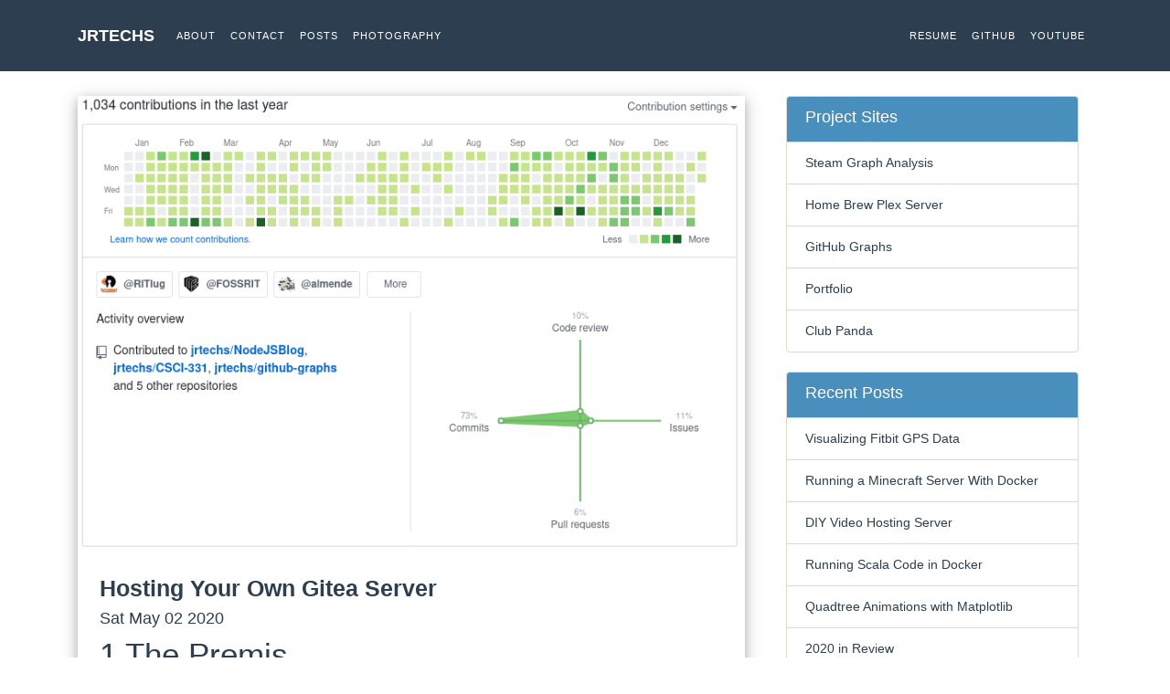

--- FILE ---
content_type: text/html
request_url: https://jrtechs.net/open-source/hosting-your-own-gitea-server
body_size: 9459
content:
<!DOCTYPE html>

<html lang="en">
<head>
    
    <title>Jrtechs: Hosting Your Own Gitea Server</title>
    

    <meta charset="UTF-8">

    <meta name="viewport" content="width=device-width, initial-scale=1">

    <!--<link rel="stylesheet" href="/includes/css/purge.css" media="screen">-->
    <link rel="stylesheet" href="/includes/css/bootstrap.css" media="screen">
    <link rel="stylesheet" href="/includes/css/youtube.css" media="screen">

    <link rel="stylesheet" href="https://cdnjs.cloudflare.com/ajax/libs/prism/1.20.0/themes/prism-coy.min.css" integrity="sha512-m/Sn0Ay9ynzYIZZbbw5Jy2QEJhXXeppOimbFNz+5qj1wUOnrzt9Q2a4fRMFqp8SOFNZ3ZwVf+Zm/ezabpqlXXQ==" crossorigin="anonymous" />

    <meta name="description" content="Blog of Jeffery Russell, featuring technical guides, and projects.">

    <meta name="author" content="Jeffery Russell">

    <link rel="apple-touch-icon" sizes="180x180" href="/includes/img/favicon/apple-touch-icon.png">
    <link rel="icon" type="image/png" sizes="32x32" href="/includes/img/favicon/favicon-32x32.png">
    <link rel="icon" type="image/png" sizes="16x16" href="/includes/img/favicon/favicon-16x16.png">
    <link rel="manifest" href="/includes/img/favicon/site.json">
    <link rel="mask-icon" href="/includes/img/favicon/safari-pinned-tab.svg" color="#5bbad5">
    <meta name="msapplication-TileColor" content="#da532c">
    <meta name="theme-color" content="#ffffff">

    <style>
        html, body, h1, h2, h3, h4, h5, h6 {
            font-family: 'Open Sans', sans-serif;
        }
        p{font-size:18px;}
    </style>


    <script type="text/x-mathjax-config">
        MathJax.Hub.Config({
          CommonHTML: { linebreaks: { automatic: true, width: "container" }, scale: 75 },
          "HTML-CSS": { linebreaks: { automatic: true, width: "container" }, scale: 75 },
                 SVG: { linebreaks: { automatic: true, width: "container" }, scale: 75 }
        });
    </script>
    <script type="text/javascript" async
            src="https://cdnjs.cloudflare.com/ajax/libs/mathjax/2.7.5/MathJax.js?config=TeX-MML-AM_CHTML">
    </script>
</head>

<body>

<div class="navbar navbar-expand-lg navbar-dark fixed-top bg-primary" id="mainNav">
    <div class="container">
        <a class="navbar-brand" href="/">JrTechs</a>
        <button class="navbar-toggler" type="button" data-toggle="collapse" data-target="#navbarSupportedContent"
                aria-controls="navbarSupportedContent" aria-expanded="false" aria-label="Toggle navigation">
            <span class="navbar-toggler-icon"></span>
        </button>

        <div class="collapse navbar-collapse" id="navbarSupportedContent">
            <ul class="navbar-nav mr-auto">
                <li class="nav-item active">
                    <a class="nav-link" href="/about">About</a>
                </li>
                <li class="nav-item">
                    <a class="nav-link" href="/contact">Contact</a>
                </li>
                <li class="nav-item">
                    <a class="nav-link" href="/posts">Posts</a>
                </li>
                <li class="nav-item">
                    <a class="nav-link" href="/photos">Photography</a>
                </li>
            </ul>
            <ul class="nav navbar-nav navbar-right">
                <li class="nav-item">
                    <a class="nav-link" href="https://jrtechs.me">Resume</a>
                </li>
                <li class="nav-item">
                    <a class="nav-link" href="https://github.com/jrtechs">Github</a>
                </li>
                <li class="nav-item">
                    <a class="nav-link" href="https://www.youtube.com/c/JrtechsNet">Youtube</a>
                </li>
            </ul>
        </div>
    </div>
</div>

<script src="https://code.jquery.com/jquery-3.3.1.min.js"
    integrity="sha256-FgpCb/KJQlLNfOu91ta32o/NMZxltwRo8QtmkMRdAu8="
    crossorigin="anonymous">
</script>

<script>

    var postsToLoad= [];

    /**
     * Runs a get request using ajax
     */
    function runAjax(url, successCallBack, errorCallBack)
    {
        console.log(url);
        $.ajax({
            type:'GET',
            url: url,
            crossDomain: true,
            dataType: "json",
            success: successCallBack,
            error:errorCallBack,
            timeout: 3000
        });
    }

    /** Lazy loads youtube videos on the page
     */
    function lazyLoad()
    {
        var youtube = document.querySelectorAll( ".youtube" );

        for (var i = 0; i < youtube.length; i++) {

            var source = "https://img.youtube.com/vi/"+ youtube[i].dataset.embed +"/sddefault.jpg";

            var image = new Image();
            image.src = source;
            image.addEventListener( "load", function() {
                youtube[ i ].appendChild( image );
            }( i ) );

            youtube[i].addEventListener( "click", function() {

                var iframe = document.createElement( "iframe" );

                iframe.setAttribute( "frameborder", "0" );
                iframe.setAttribute( "allowfullscreen", "" );
                iframe.setAttribute( "src", "https://www.youtube.com/embed/"+ this.dataset.embed +"?rel=0&showinfo=0&autoplay=1" );

                this.innerHTML = "";
                this.appendChild( iframe );
            } );
        };
    }

    function buildPostHTML(post)
    {
        var pic = '';
        if(post.hasPicture)
        {
            pic = '<img src="/content/headerImages/' + post.picture_url + '" style="width:100%;">';
        }
        return '<div class="blogPost">' + pic + '<div class="p-4"><b><h3>' + post.name + '</h3></b><h5>' + post.published + '</span></h5><div>' + post.blogBody + '<p class="text-center"><a class="btn btn-secondary btn-lg text-white" href="https://jrtechs.net/' + post.categoryURL + '/' + post.url + '"><b>Read More &raquo;</b></a></p></div></div></div><br><br>';
    }

    function addPosts(id)
    {
        return new Promise(function(resolve, reject)
        {
            runAjax("/api/preview/" + id,
                (html)=>
            {
                var content = buildPostHTML(html)

                $("#newPosts").append(content);
                //lazy loads youtube videos
                //lazyLoad();

                //highlights code
                Prism.highlightAll();

                //renders latex math
                MathJax.Hub.Queue(["Typeset",MathJax.Hub]);
                resolve();
            },
            (err)=>
            {
                console.log(err);
                reject();
            });
        })
    }

    async function loadMore()
    {
        for(var i = 0; i < 3; i++)
        {
            if(postsToLoad.length == 0)
            {
                $('#morePostsBtn').html('');
                break;
            }
                
            await addPosts(postsToLoad.shift());
        }
        lazyLoad();
    }

    $(document).ready(function()
    {
        runAjax("/api/getPostsIds/",
            (idsList)=>
        {
            postsToLoad=idsList;
        },
        (err)=>
        {
            console.log(err);
            reject();
        });
    });


</script>

<br><br><br><br><br>
<div class="container">

    <div class="row">
        <div class="col-md-8 col-12">
            
            <div class="blogPost">
                
                <img src="/content/headerImages/github2019.png" style="width:100%;">
                

                <div class="p-4">
                    <h3><b>Hosting Your Own Gitea Server</b></h3>
                    <h5>
                        <span class="w3-opacity">Sat May 02 2020</span>
                    </h5>

                    <h1 id="the-premis"><span class="header-section-number">1</span> The Premis</h1>
<p>Last week I started hosting my own git-forge to track sync all of my git projects. Between school, open-source communities, and personal projects, I have accumulated a dubious amount of git projects. Although most of my content gets hosted on Github, I also had a fair quantity of local projects, stuff on scattered GitLab instances, and other places. I decided to use Gitea to mirror all of my repositories and keep them in a central location that I can quickly search for them.</p>
<figure>
<img style="max-width: 100%;"  src="../content/posts/open-source/media/gitea/giteaFlow.svg" alt="High Level Flow Diagram" /><figcaption style="visibility: hidden;">High Level Flow Diagram</figcaption>
</figure>
<p>For simplicity, I decided to host my Gitea instance on a DigitalOcean droplet using docker and add SSL encryption using a reverse Nginx proxy using a let’s encrypt.</p>
<h1 id="installation"><span class="header-section-number">2</span> Installation</h1>
<p>The first step was to set up a VM in the cloud. I used a base Debian server on Digital Ocean. I tend to use Debian for servers because it is stable and has an extensive collection of packages.</p>
<h2 id="docker-and-docker-compose"><span class="header-section-number">2.1</span> Docker and Docker Compose</h2>
<p>I included the commands necessary to install docker bellow. These instructions may get stale, but the gist is going to remain the same for the foreseeable future. We are adding the docker’s certificates to our package manager and then installing it.</p>
<pre><code class="language-bash">apt update
apt upgrade
apt install apt-transport-https ca-certificates curl software-properties-common gnupg2
curl -fsSL https://download.docker.com/linux/debian/gpg | sudo apt-key add -
add-apt-repository &quot;deb [arch=amd64] https://download.docker.com/linux/debian $(lsb_release -cs) stable&quot;

apt update
apt install docker-ce</code></pre>
<p>Install Docker-Compose</p>
<pre><code class="language-bash">curl -L https://github.com/docker/compose/releases/download/1.25.0-rc2/docker-compose-`uname -s`-`uname -m` -o /usr/local/bin/docker-compose
chmod +x /usr/local/bin/docker-compose</code></pre>
<h2 id="gitea-over-docker-compose"><span class="header-section-number">2.2</span> Gitea over Docker Compose</h2>
<p>For simplicity, I am running Gitea using docker-compose because it makes it portable between systems and makes for a straightforward install. You can find the official Gitea instructions on this <a href="https://docs.gitea.io/en-us/install-with-docker/">here</a>.</p>
<p>The just of the running entails creating a file called docker-compose.yml with the following contents:</p>
<pre><code class="language-yml">version: &quot;2&quot;

networks:
  gitea:
    external: false

services:
  server:
    image: gitea/gitea:latest
    environment:
      - USER_UID=1000
      - USER_GID=1000
    restart: always
    networks:
      - gitea
    volumes:
      - ./gitea:/data
      - /etc/timezone:/etc/timezone:ro
      - /etc/localtime:/etc/localtime:ro
    ports:
      - &quot;3000:3000&quot;
      - &quot;222:22&quot;</code></pre>
<p>Once we have our docker-compose.yml saved, we can launch it when we are in the same directory as it using docker-compose. After this launches we now have our Gitea server running on port 3000</p>
<pre><code class="language-bash">docker-compose build
docker-compose up</code></pre>
<h2 id="nginx-and-lets-encrypt"><span class="header-section-number">2.3</span> Nginx and Let’s Encrypt</h2>
<p>Although our server is running publicly on port 3000, we don’t want to use it yet because, by default, it is running on HTTP, which is not encrypted. HTTP makes it possible for people sitting in the middle of your connection to listen to your traffic and see all the passwords and data that you send to your Gitea server. We are going to be using a <a href="https://nginx.org/">Nginx</a> reverse proxy with <a href="https://letsencrypt.org/">Let’s Encrypt</a> to add HTTPS encryption.</p>
<p>Installing Nginx is easy because it is in most Linux package managers.</p>
<pre><code class="language-bash">apt-get install nginx</code></pre>
<p>Next, we tell Systemd to start Nginx on startup.</p>
<pre><code class="language-bash">systemctl enable nginx</code></pre>
<p>Next we modify the Nginx config file to add a reverse proxy. This will forward all traffic on git.jrtechs.net to the localhosts’s port 3000.</p>
<pre><code class="language-bash">vim /etc/nginx/sites-available/default</code></pre>
<p>Add this content to the very bottom of the default config file changing “git.jrtechs.net.”</p>
<pre><code class="language-bash">server 
{
    listen 80;

    server_name git.jrtechs.net;

    location / {
        proxy_pass http://localhost:3000;
        proxy_http_version 1.1;
        proxy_set_header Upgrade $http_upgrade;
        proxy_set_header Connection &#39;upgrade&#39;;
        proxy_set_header Host $host;
        proxy_cache_bypass $http_upgrade;
     }
}</code></pre>
<p>This command tests the Nginx file you just modified to make sure it is syntactically correct.</p>
<pre><code class="language-bash">nginx -t</code></pre>
<p>Next, we reload Nginx starting the reverse Nginx proxy we just created.</p>
<pre><code class="language-bash">/etc/init.d/nginx reload</code></pre>
<p>Now that Nginx got configured, we can set-up Certbot for encryption.</p>
<pre><code class="language-bash">sudo add-apt-repository ppa:certbot/certbot
sudo apt install python-certbot-nginx</code></pre>
<p>This step is beautiful because it has the Let’s Encrypt Certbot modify the Nginx configuration files to make it work over https. When prompted, select the option that redirects all HTTP traffic to https.</p>
<pre><code class="language-bash">systemctl stop nginx
certbot --authenticator standalone --installer nginx -d git.jrtechs.net
systemctl start nginx</code></pre>
<p>Now you should be able to access your Gitea instance using your domain name. By default, the first user that logs into the Gitea instance becomes an administrator.</p>
<h1 id="results"><span class="header-section-number">3</span> Results</h1>
<p>Now you have a private git-forge that you can access anywhere in the world over HTTPS and quickly search and display all your git profiles.</p>
<p><img style="max-width: 100%;"  src="../content/posts/open-source/media/gitea/teaSearch.png" /></p>
<p>The profile for each user you create on Gitea looks shockingly similar to Github’s.</p>
<p><img style="max-width: 100%;"  src="../content/posts/open-source/media/gitea/profile.png" /></p>
<p>One beautiful thing about Gitea is that you can easily import and mirror git repositories from other sources.</p>
<p><img style="max-width: 100%;"  src="../content/posts/open-source/media/gitea/migration.png" /></p>
<h1 id="transferring-github-projects-to-gitea-instance"><span class="header-section-number">4</span> Transferring Github Projects to Gitea Instance</h1>
<p>Although it is possible to import every single repository you have in Github manually, this quickly becomes a nuisance if you have 60+ repositories on Github like me.</p>
<p>I found and modified a python script that imports all your Github repositories into Gitea. What is particularly dandy about this script is that it uses the Github API to get both your public and private repositories. If the repository is private on Github, it gets transferred over as a private repository into Gitea. This script also mirrors in every repo from your organizations. I posted this script on my <a href="https://github.com/jrtechs/dot_files/tree/master/docker/gitea">Github</a>.</p>
<p>To run this script, you need to generate API tokens for both Github and Gitea. Instructions for the Gitea API tokens are found <a href="https://docs.gitea.io/en-us/api-usage/">here</a>, and the Github token can be found <a href="https://help.github.com/en/github/authenticating-to-github/creating-a-personal-access-token-for-the-command-line">here</a>. The generated tokens get placed in “.gitea-api” and “.github-token”</p>
<pre><code class="language-python">#!/usr/bin/env python -B

from github import Github       # https://github.com/PyGithub/PyGithub
import requests
import json
import sys
import os

gitea_url = &quot;http://127.0.0.1:3000/api/v1&quot;

# generage gitea token https://docs.gitea.io/en-us/api-usage/
gitea_token = open(os.path.expanduser(&quot;~/.gitea-api&quot;)).read().strip()

session = requests.Session()        # Gitea
session.headers.update({
    &quot;Content-type&quot;  : &quot;application/json&quot;,
    &quot;Authorization&quot; : &quot;token {0}&quot;.format(gitea_token),
})

r = session.get(&quot;{0}/user&quot;.format(gitea_url))
if r.status_code != 200:
    print(&quot;Cannot get user details&quot;, file=sys.stderr)
    exit(1)

gitea_uid = json.loads(r.text)[&quot;id&quot;]

github_username = &quot;jrtechs&quot;
github_token = open(os.path.expanduser(&quot;~/.github-token&quot;)).read().strip()
gh = Github(github_token)

for repo in gh.get_user().get_repos():
    m = {
        &quot;repo_name&quot;         : repo.full_name.replace(&quot;/&quot;, &quot;-&quot;),
        &quot;description&quot;       : repo.description or &quot;not really known&quot;,
        &quot;clone_addr&quot;        : repo.clone_url,
        &quot;mirror&quot;            : True,
        &quot;private&quot;           : repo.private,
        &quot;uid&quot;               : gitea_uid,
    }

    if repo.private:
        m[&quot;auth_username&quot;]  = github_username
        m[&quot;auth_password&quot;]  = &quot;{0}&quot;.format(github_token)

    jsonstring = json.dumps(m)

    r = session.post(&quot;{0}/repos/migrate&quot;.format(gitea_url), data=jsonstring)
    if r.status_code != 201:            # if not CREATED
        if r.status_code == 409:        # repository exists
        continue
        print(r.status_code, r.text, jsonstring)</code></pre>
<p>Sit back and have some tea because this script can take a hot second to run.</p>


                    

                </div>

            </div>
            <br>
            <br>
            

            <div id="newPosts"></div>

            
            <br>
        </div>
        <div class="col-md-4 col-12">
            <div class="container">
    <div class="list-group">
        <a href="#" class="list-group-item list-group-item-action flex-column align-items-start active">
            <h5 class="mb-1">Project Sites</h5>
        </a>
        <a class="list-group-item" href='https://jrtechs.net/steam/'>Steam Graph Analysis<br></a>
        <a class="list-group-item" href='https://video.jrtechs.net'>Home Brew Plex Server<br></a>
        <a class="list-group-item" href='https://github-graphs.com/'>GitHub Graphs<br></a>
        <a class="list-group-item" href='https://jrtechs.me/'>Portfolio<br></a>
        <a class="list-group-item" href='https://clubpanda.jrtechs.net/'>Club Panda<br></a>
    </div>
</div>
<br>

<div class="container">
    <div class="list-group">
        <a href="#" class="list-group-item list-group-item-action flex-column align-items-start active">
            <h5 class="mb-1">Recent Posts</h5>
        </a>
        
            <a class="list-group-item" href='/data-science/visualizing-fitbit-gps-data'>Visualizing Fitbit GPS Data<br></a>
        
            <a class="list-group-item" href='/java/running-a-minecraft-server-with-docker'>Running a Minecraft Server With Docker<br></a>
        
            <a class="list-group-item" href='/projects/diy-video-hosting-server'>DIY Video Hosting Server<br></a>
        
            <a class="list-group-item" href='/java/running-scala-code-in-docker'>Running Scala Code in Docker<br></a>
        
            <a class="list-group-item" href='/data-science/quadtree-animations-with-matplotlib'>Quadtree Animations with Matplotlib<br></a>
        
            <a class="list-group-item" href='/other/2020-in-review'>2020 in Review<br></a>
        
            <a class="list-group-item" href='/photography/segmenting-images-with-quadtrees'>Segmenting Images With Quadtrees<br></a>
        
            <a class="list-group-item" href='/data-science/implementing-a-quadtree-in-python'>Implementing a Quadtree in Python<br></a>
        
            <a class="list-group-item" href='/java/parallel-java-performance-overview'>Parallel Java Performance Overview<br></a>
        
            <a class="list-group-item" href='/web-development/pandoc-syntax-highlighting-with-prism'>Pandoc Syntax Highlighting With Prism<br></a>
        
    </div>
</div>
<br>

<div class="container">
    <div class="list-group">
        <a href="#" class="list-group-item list-group-item-action flex-column align-items-start active">
            <h5 class="mb-1">Categories</h5>
        </a>
        
            <a class="list-group-item" href='/category/data-science'>Data Science<br></a>
        
            <a class="list-group-item" href='/category/hardware'>Hardware<br></a>
        
            <a class="list-group-item" href='/category/java'>Java<br></a>
        
            <a class="list-group-item" href='/category/open-source'>Open Source<br></a>
        
            <a class="list-group-item" href='/category/other'>Other<br></a>
        
            <a class="list-group-item" href='/category/photography'>Photography<br></a>
        
            <a class="list-group-item" href='/category/programming'>Programming<br></a>
        
            <a class="list-group-item" href='/category/projects'>Projects<br></a>
        
            <a class="list-group-item" href='/category/web-development'>Web Development<br></a>
        
    </div>
</div>
<br>

<div class="container">
    <div class="list-group">
        <a href="#" class="list-group-item list-group-item-action flex-column align-items-start active">
            <h5 class="mb-1">Pinned Posts</h5>
        </a>
        
            <a class="list-group-item" href='/other/flirting-with-burnout-at-rit'>Flirting with Burnout at RIT<br></a>
        
            <a class="list-group-item" href='/open-source/towards-a-new-hacker-ethic'>Towards a new Hacker Ethic<br></a>
        
            <a class="list-group-item" href='/data-science/lets-build-a-genetic-algorithm'>Lets Build a Genetic Algorithm<br></a>
        
            <a class="list-group-item" href='/programming/everything-fibonacci'>Everything Fibonacci<br></a>
        
            <a class="list-group-item" href='/web-development/node-website-optimization'>Node Website Optimization<br></a>
        
            <a class="list-group-item" href='/projects/steam-friends-graph'>Steam Friends Graph<br></a>
        
            <a class="list-group-item" href='/projects/musical-floppy-drive-build-log'>Musical Floppy Drive Build Log<br></a>
        
    </div>
</div>
<br>


        </div>
    </div>

</div>

<!-- Footer -->
<footer class="text-center">
    <div class="footer-above">
        <div class="container">
            <div class="row">
                <div class="footer-col col-md-4">
                    <h3>Location</h3>
                    <p>Rochester Institute of Technology
                        <br>1 Lomb Memorial Dr, Rochester, NY 14623</p>
                </div>
                <div class="footer-col col-md-4">
                    <h3>Around the Web</h3>
                    <ul class="list-inline">
                        <li class="list-inline-item">
                            <a class="" href="https://www.youtube.com/c/JrtechsNet">
                                <svg id="i-video" viewBox="0 0 32 32" width="50" height="50" fill="none" stroke="currentcolor" stroke-linecap="round" stroke-linejoin="round" stroke-width="2">
                                    <path d="M22 13 L30 8 30 24 22 19 Z M2 8 L2 24 22 24 22 8 Z" />
                                </svg>
                            </a>
                        </li>
                        <li class="list-inline-item">
                            <a class="" href="https://github.com/jrtechs">
                                <svg id="i-github" viewBox="0 0 64 64" width="50" height="50">
                                    <path stroke-width="0" fill="currentColor" d="M32 0 C14 0 0 14 0 32 0 53 19 62 22 62 24 62 24 61 24 60 L24 55 C17 57 14 53 13 50 13 50 13 49 11 47 10 46 6 44 10 44 13 44 15 48 15 48 18 52 22 51 24 50 24 48 26 46 26 46 18 45 12 42 12 31 12 27 13 24 15 22 15 22 13 18 15 13 15 13 20 13 24 17 27 15 37 15 40 17 44 13 49 13 49 13 51 20 49 22 49 22 51 24 52 27 52 31 52 42 45 45 38 46 39 47 40 49 40 52 L40 60 C40 61 40 62 42 62 45 62 64 53 64 32 64 14 50 0 32 0 Z" />
                                </svg>
                            </a>
                        </li>
                        <li class="list-inline-item">
                            <a class="" href="https://jrtechs.me">
                                <svg id="i-portfolio" viewBox="0 0 32 32" width="50" height="50" fill="none" stroke="currentcolor" stroke-linecap="round" stroke-linejoin="round" stroke-width="2">
                                    <path d="M29 17 L29 28 3 28 3 17 M2 8 L30 8 30 16 C30 16 24 20 16 20 8 20 2 16 2 16 L2 8 Z M16 22 L16 18 M20 8 C20 8 20 4 16 4 12 4 12 8 12 8" />
                                </svg>
                            </a>
                        </li>
                    </ul>
                </div>
                <div class="footer-col col-md-4">
                    <h3>About This Website</h3>
                    <p>Check out the source code for this website on my
                        <a href="https://github.com/jrtechs">github</a>.</p>
                </div>
            </div>
        </div>
    </div>
    <div class="footer-below">
        <div class="container">
            <div class="row">
                <div class="col-lg-12">
                    <p class="m-0 text-center text-white"><a href="https://creativecommons.org/licenses/by-sa/4.0/" target="_blank">CC-BY-SA 4.0</a> Jrtechs</p>
                </div>
            </div>
        </div>
    </div>
</footer>

<script src="/includes/js/navBar.min.js" async></script>

<script src="https://cdnjs.cloudflare.com/ajax/libs/prism/1.20.0/prism.min.js" integrity="sha512-rYNMWcr8EuYc/6mSBu0wD+hSoA4KkHvYRlmJEJGQI4bsho0OiX8fPOVB822QQZizkTUdkUCnJLnN8SAUBg9y9w==" crossorigin="anonymous"></script>
<script src="https://cdnjs.cloudflare.com/ajax/libs/prism/1.20.0/plugins/autoloader/prism-autoloader.min.js" integrity="sha512-X4dQSI7eXvU12QcGK4YiwB30fIdLL7bxJbpC8149YrjO/3nSLLDFZNWBol5hBYPLePVHr0IBBNKKtw9zfULPOw==" crossorigin="anonymous"></script>

<script>


    function lazyLoad()
    {

        var youtube = document.querySelectorAll( ".youtube" );

        for (var i = 0; i < youtube.length; i++) {

            var source = "https://img.youtube.com/vi/"+ youtube[i].dataset.embed +"/sddefault.jpg";

            var image = new Image();
            image.src = source;
            image.addEventListener( "load", function() {
                youtube[ i ].appendChild( image );
            }( i ) );

            youtube[i].addEventListener( "click", function() {

                var iframe = document.createElement( "iframe" );

                iframe.setAttribute( "frameborder", "0" );
                iframe.setAttribute( "allowfullscreen", "" );
                iframe.setAttribute( "src", "https://www.youtube.com/embed/"+ this.dataset.embed +"?rel=0&showinfo=0&autoplay=1" );
                this.innerHTML = "";
                this.appendChild( iframe );
            } );
        };
    }


    // waits for the page to render
    ( function() {

        lazyLoad();
    } )();
</script>

</body>

</html>

--- FILE ---
content_type: text/css
request_url: https://jrtechs.net/includes/css/youtube.css
body_size: 1060
content:
.wrapper {
    max-width: 680px;
    margin: 60px auto;
    padding: 0 20px;
  }
  
  .youtube {
    background-color: #000;
    margin-bottom: 30px;
    position: relative;
    padding-top: 56.25%;
    overflow: hidden;
    cursor: pointer;
  }
  .youtube img {
    width: 100%;
    top: -16.82%;
    left: 0;
    opacity: 0.7;
  }
 .play-button {
    width: 90px;
    height: 60px;
    background-color: #333;
    box-shadow: 0 0 30px rgba( 0,0,0,0.6 );
    z-index: 1;
    opacity: 0.8;
    border-radius: 6px;
  }
  .play-button:before {
    content: "";
    border-style: solid;
    border-width: 15px 0 15px 26.0px;
    border-color: transparent transparent transparent #fff;
  }
  .youtube img,
  .play-button {
    cursor: pointer;
  }
  .youtube img,
  .youtube iframe,
  .play-button,
  .play-button:before {
    position: absolute;
  }
  .play-button,
  .play-button:before {
    top: 50%;
    left: 50%;
    transform: translate3d( -50%, -50%, 0 );
  }
  .youtube iframe {
    height: 100%;
    width: 100%;
    top: 0;
    left: 0;
  }

--- FILE ---
content_type: image/svg+xml
request_url: https://jrtechs.net/content/posts/open-source/media/gitea/giteaFlow.svg
body_size: 23891
content:
<svg xmlns="http://www.w3.org/2000/svg" xmlns:xlink="http://www.w3.org/1999/xlink" xmlns:lucid="lucid" width="1320" height="489.6"><g transform="translate(-260 -80)" lucid:page-tab-id="0_0"><path d="M0 0h1760v1360H0z" fill="#fff"/><path d="M940 120h340v420H940zM339.75 259.75c0 10.9-8.84 19.75-19.75 19.75-10.9 0-19.75-8.84-19.75-19.75 0-10.9 8.84-19.75 19.75-19.75 10.9 0 19.75 8.84 19.75 19.75z" stroke="#000" stroke-width="2" fill="#fff"/><path d="M320 279.5v55.3l40 63.2m-40-63.2L280 398m0-98.75h80" stroke="#000" stroke-width="2" fill="none"/><path d="M280 240h80v180h-80z" fill="none"/><use xlink:href="#a" transform="matrix(1,0,0,1,200,398) translate(107.525 14.6)"/><path d="M395.15 140H513.2c9.15 0 9.15 0 9.15 10.08v65.76c0 10.08 0 10.08-9.15 10.08H395.15c-9.15 0-9.15 0-9.15-10.08v-65.76c0-10.08 0-10.08 9.15-10.08z" fill="#29aae1"/><path d="M395.15 148.4h118.8V215h-118.8v-66.6z" fill="#fff"/><path d="M396.65 150.92h115.8v61.56h-115.8v-61.56z" fill="gray"/><path d="M380 245.72h149.85V260H380v-14.28z" fill="#29aae1"/><path d="M420.95 229.04H524.6l5.25 16.92H426.2l-5.25-16.92z" fill="#29aae1"/><path d="M487.55 229.04h-102.3l-5.25 16.8h102.3l5.25-16.8z" fill="#29aae1"/><path d="M428.9 232.28h89.7l3.6 11.28h-89.7l-3.6-11.28z" fill="#fff"/><path d="M465.8 232.28h-75.3l-3 11.28h75.3l3-11.28z" fill="#fff"/><use xlink:href="#b" transform="matrix(1,0,0,1,350,260) translate(7.674999999999983 14.500000000000002)"/><use xlink:href="#c" transform="matrix(1,0,0,1,350,260) translate(57.52499999999999 14.500000000000002)"/><use xlink:href="#d" transform="matrix(1,0,0,1,350,260) translate(88.475 14.500000000000002)"/><use xlink:href="#e" transform="matrix(1,0,0,1,350,260) translate(172.32500000000002 14.500000000000002)"/><use xlink:href="#f" transform="matrix(1,0,0,1,350,260) translate(7.074999999999989 36.1)"/><use xlink:href="#g" transform="matrix(1,0,0,1,350,260) translate(71.975 36.1)"/><use xlink:href="#h" transform="matrix(1,0,0,1,350,260) translate(130.925 36.1)"/><use xlink:href="#i" transform="matrix(1,0,0,1,350,260) translate(163.925 36.1)"/><use xlink:href="#j" transform="matrix(1,0,0,1,350,260) translate(173.925 36.1)"/><use xlink:href="#k" transform="matrix(1,0,0,1,350,260) translate(83.525 57.7)"/><path d="M1096 518h176.85v31.6H1096z" fill="#fff" fill-opacity="0"/><path d="M977.35 180h270v30h-270z" stroke="#000" fill="url(#l)"/><path d="M985.72 198h122.3v7.5h-122.3zM985.72 184.5h122.3v7.5h-122.3zM1112.35 184.5h126.63v21h-126.63z" stroke="#000" fill="none"/><path d="M1140.7 189h71.82v7.5h-71.82z" stroke="#000" fill="#00d34c"/><path d="M951.85 180h25.5v30h-25.5z" stroke="#000" fill="url(#m)"/><path d="M969.1 189c0 2.5-2 4.5-4.5 4.5s-4.5-2-4.5-4.5 2-4.5 4.5-4.5 4.5 2 4.5 4.5zM969.1 201c0 2.5-2 4.5-4.5 4.5s-4.5-2-4.5-4.5 2-4.5 4.5-4.5 4.5 2 4.5 4.5z" stroke="#000" fill="none"/><path d="M1247.35 180h25.5v30h-25.5z" stroke="#000" fill="url(#n)"/><path d="M1264.6 189c0 2.5-2 4.5-4.5 4.5s-4.5-2-4.5-4.5 2-4.5 4.5-4.5 4.5 2 4.5 4.5zM1264.6 201c0 2.5-2 4.5-4.5 4.5s-4.5-2-4.5-4.5 2-4.5 4.5-4.5 4.5 2 4.5 4.5z" stroke="#000" fill="none"/><path d="M664 324c-13.25 0-24-10.75-24-24 0-10.6 6.5-19.55 16.58-22.83C656 246 696 240 712 252c8-18 48-12 48 6 24-6 48 18 32 48 16 24 0 54-32 42-8 15.6-40 15.6-48 0-16 12-48 6-48-24z" stroke="#000" stroke-width="2" fill="#fff"/><use xlink:href="#o" transform="matrix(1,0,0,1,645,245) translate(43.55 59.0875)"/><path d="M980 120h240v60H980z" stroke="#000" stroke-opacity="0" stroke-width="2" fill="#fff" fill-opacity="0"/><use xlink:href="#p" transform="matrix(1,0,0,1,985,125) translate(53.074999999999996 30.025)"/><use xlink:href="#q" transform="matrix(1,0,0,1,985,125) translate(85.025 30.025)"/><use xlink:href="#r" transform="matrix(1,0,0,1,985,125) translate(103.975 30.025)"/><use xlink:href="#s" transform="matrix(1,0,0,1,985,125) translate(133.975 30.025)"/><path d="M951.85 240h164v60h-164z" stroke="#000" stroke-width="2" fill="#fff"/><use xlink:href="#t" transform="matrix(1,0,0,1,956.8499999999999,245) translate(54.05 30.025)"/><path d="M951.85 349H1260v71H951.85z" stroke="#000" stroke-width="2" fill="#fff"/><use xlink:href="#u" transform="matrix(1,0,0,1,956.8499999999999,354) translate(121.05 33.4625)"/><path d="M965.92 439h280v60h-280z" stroke="#000" stroke-width="2" fill="#fff"/><use xlink:href="#v" transform="matrix(1,0,0,1,970.925,444) translate(113.525 30.025)"/><path d="M1140 240h120v60h-120z" stroke="#000" stroke-width="2" fill="#fff"/><use xlink:href="#w" transform="matrix(1,0,0,1,1145,245) translate(5.024999999999999 30.025)"/><use xlink:href="#x" transform="matrix(1,0,0,1,1145,245) translate(44.025 30.025)"/><path d="M523.35 180h57.5v116.97h39.97" stroke="#000" stroke-width="2" fill="none"/><path d="M523.38 181h-1.03v-2h1.03z"/><path d="M636.1 296.97l-14.28 4.64v-9.26z" stroke="#000" stroke-width="2"/><path d="M796.66 300.2H920.5" stroke="#000" stroke-width="2" fill="none"/><path d="M796.7 301.2h-1.38l.05-.12.63-1.88h.7z"/><path d="M935.76 300.2l-14.26 4.64v-9.28z" stroke="#000" stroke-width="2"/><path d="M800 240h120v60H800z" stroke="#000" stroke-opacity="0" stroke-width="2" fill="#fff" fill-opacity="0"/><use xlink:href="#y" transform="matrix(1,0,0,1,805,245) translate(1.5750000000000028 30.025)"/><path d="M1424 184c-13.25 0-24-10.75-24-24 0-10.6 6.5-19.55 16.58-22.83C1416 106 1456 100 1472 112c8-18 48-12 48 6 24-6 48 18 32 48 16 24 0 54-32 42-8 15.6-40 15.6-48 0-16 12-48 6-48-24z" stroke="#000" stroke-width="2" fill="#fff"/><use xlink:href="#z" transform="matrix(1,0,0,1,1405,105) translate(29.549999999999997 59.0875)"/><path d="M1424 344c-13.25 0-24-10.75-24-24 0-10.6 6.5-19.55 16.58-22.83C1416 266 1456 260 1472 272c8-18 48-12 48 6 24-6 48 18 32 48 16 24 0 54-32 42-8 15.6-40 15.6-48 0-16 12-48 6-48-24z" stroke="#000" stroke-width="2" fill="#fff"/><g><use xlink:href="#A" transform="matrix(1,0,0,1,1405,265) translate(32.574999999999996 59.0875)"/></g><path d="M1424 504c-13.25 0-24-10.75-24-24 0-10.6 6.5-19.55 16.58-22.83C1416 426 1456 420 1472 432c8-18 48-12 48 6 24-6 48 18 32 48 16 24 0 54-32 42-8 15.6-40 15.6-48 0-16 12-48 6-48-24z" stroke="#000" stroke-width="2" fill="#fff"/><g><use xlink:href="#B" transform="matrix(1,0,0,1,1405,425) translate(25.079999999999995 24.7125)"/><use xlink:href="#C" transform="matrix(1,0,0,1,1405,425) translate(90.98 24.7125)"/><use xlink:href="#D" transform="matrix(1,0,0,1,1405,425) translate(25.07999999999999 46.3125)"/><use xlink:href="#E" transform="matrix(1,0,0,1,1405,425) translate(75.03 46.3125)"/><use xlink:href="#F" transform="matrix(1,0,0,1,1405,425) translate(100.03 46.3125)"/><use xlink:href="#G" transform="matrix(1,0,0,1,1405,425) translate(14.579999999999993 67.91250000000001)"/><use xlink:href="#H" transform="matrix(1,0,0,1,1405,425) translate(103.48 67.91250000000001)"/><use xlink:href="#I" transform="matrix(1,0,0,1,1405,425) translate(72.005 89.51250000000002)"/></g><path d="M1247.92 469h75.04V160h57.54" stroke="#000" stroke-width="2" fill="none"/><path d="M1247.95 470h-1.03v-2h1.03z"/><path d="M1395.76 160l-14.26 4.64v-9.28z" stroke="#000" stroke-width="2"/><path d="M1380.5 320.2h-56.54" stroke="#000" stroke-width="2" fill="none"/><path d="M1395.77 320.2l-14.26 4.62v-9.27z" stroke="#000" stroke-width="2"/><path d="M1324 320.2h-1.04M1380.5 480.2H1361v-14.87h-37.04" stroke="#000" stroke-width="2" fill="none"/><path d="M1395.77 480.2l-14.26 4.62v-9.27z" stroke="#000" stroke-width="2"/><path d="M1324 465.33h-1.04" stroke="#000" stroke-width="2" fill="none"/><defs><path d="M240 0l2-218c-23 76-54 145-80 218h-23L58-218 59 0H30v-248h44l77 211c21-75 51-140 76-211h43V0h-30" id="J"/><path d="M100-194c63 0 86 42 84 106H49c0 40 14 67 53 68 26 1 43-12 49-29l28 8c-11 28-37 45-77 45C44 4 14-33 15-96c1-61 26-98 85-98zm52 81c6-60-76-77-97-28-3 7-6 17-6 28h103" id="K"/><g id="a"><use transform="matrix(0.05,0,0,0.05,0,0)" xlink:href="#J"/><use transform="matrix(0.05,0,0,0.05,14.950000000000001,0)" xlink:href="#K"/></g><path d="M185-189c-5-48-123-54-124 2 14 75 158 14 163 119 3 78-121 87-175 55-17-10-28-26-33-46l33-7c5 56 141 63 141-1 0-78-155-14-162-118-5-82 145-84 179-34 5 7 8 16 11 25" id="L"/><path d="M210-169c-67 3-38 105-44 169h-31v-121c0-29-5-50-35-48C34-165 62-65 56 0H25l-1-190h30c1 10-1 24 2 32 10-44 99-50 107 0 11-21 27-35 58-36 85-2 47 119 55 194h-31v-121c0-29-5-49-35-48" id="M"/><path d="M141-36C126-15 110 5 73 4 37 3 15-17 15-53c-1-64 63-63 125-63 3-35-9-54-41-54-24 1-41 7-42 31l-33-3c5-37 33-52 76-52 45 0 72 20 72 64v82c-1 20 7 32 28 27v20c-31 9-61-2-59-35zM48-53c0 20 12 33 32 33 41-3 63-29 60-74-43 2-92-5-92 41" id="N"/><path d="M24 0v-261h32V0H24" id="O"/><g id="b"><use transform="matrix(0.05,0,0,0.05,0,0)" xlink:href="#L"/><use transform="matrix(0.05,0,0,0.05,12,0)" xlink:href="#M"/><use transform="matrix(0.05,0,0,0.05,26.950000000000003,0)" xlink:href="#N"/><use transform="matrix(0.05,0,0,0.05,36.95,0)" xlink:href="#O"/><use transform="matrix(0.05,0,0,0.05,40.900000000000006,0)" xlink:href="#O"/></g><path d="M160-131c35 5 61 23 61 61C221 17 115-2 30 0v-248c76 3 177-17 177 60 0 33-19 50-47 57zm-97-11c50-1 110 9 110-42 0-47-63-36-110-37v79zm0 115c55-2 124 14 124-45 0-56-70-42-124-44v89" id="P"/><path d="M100-194c62-1 85 37 85 99 1 63-27 99-86 99S16-35 15-95c0-66 28-99 85-99zM99-20c44 1 53-31 53-75 0-43-8-75-51-75s-53 32-53 75 10 74 51 75" id="Q"/><path d="M24-231v-30h32v30H24zM24 0v-190h32V0H24" id="R"/><g id="c"><use transform="matrix(0.05,0,0,0.05,0,0)" xlink:href="#P"/><use transform="matrix(0.05,0,0,0.05,12,0)" xlink:href="#Q"/><use transform="matrix(0.05,0,0,0.05,22,0)" xlink:href="#R"/></g><path d="M212-179c-10-28-35-45-73-45-59 0-87 40-87 99 0 60 29 101 89 101 43 0 62-24 78-52l27 14C228-24 195 4 139 4 59 4 22-46 18-125c-6-104 99-153 187-111 19 9 31 26 39 46" id="S"/><path d="M115-194c55 1 70 41 70 98S169 2 115 4C84 4 66-9 55-30l1 105H24l-1-265h31l2 30c10-21 28-34 59-34zm-8 174c40 0 45-34 45-75s-6-73-45-74c-42 0-51 32-51 76 0 43 10 73 51 73" id="T"/><path d="M84 4C-5 8 30-112 23-190h32v120c0 31 7 50 39 49 72-2 45-101 50-169h31l1 190h-30c-1-10 1-25-2-33-11 22-28 36-60 37" id="U"/><path d="M59-47c-2 24 18 29 38 22v24C64 9 27 4 27-40v-127H5v-23h24l9-43h21v43h35v23H59v120" id="V"/><path d="M114-163C36-179 61-72 57 0H25l-1-190h30c1 12-1 29 2 39 6-27 23-49 58-41v29" id="W"/><g id="d"><use transform="matrix(0.05,0,0,0.05,0,0)" xlink:href="#S"/><use transform="matrix(0.05,0,0,0.05,12.950000000000001,0)" xlink:href="#Q"/><use transform="matrix(0.05,0,0,0.05,22.950000000000003,0)" xlink:href="#M"/><use transform="matrix(0.05,0,0,0.05,37.900000000000006,0)" xlink:href="#T"/><use transform="matrix(0.05,0,0,0.05,47.900000000000006,0)" xlink:href="#U"/><use transform="matrix(0.05,0,0,0.05,57.900000000000006,0)" xlink:href="#V"/><use transform="matrix(0.05,0,0,0.05,62.900000000000006,0)" xlink:href="#K"/><use transform="matrix(0.05,0,0,0.05,72.9,0)" xlink:href="#W"/></g><path d="M106-169C34-169 62-67 57 0H25v-261h32l-1 103c12-21 28-36 61-36 89 0 53 116 60 194h-32v-121c2-32-8-49-39-48" id="X"/><g id="e"><use transform="matrix(0.05,0,0,0.05,0,0)" xlink:href="#V"/><use transform="matrix(0.05,0,0,0.05,5,0)" xlink:href="#X"/><use transform="matrix(0.05,0,0,0.05,15,0)" xlink:href="#N"/><use transform="matrix(0.05,0,0,0.05,25,0)" xlink:href="#V"/></g><path d="M206 0h-36l-40-164L89 0H53L-1-190h32L70-26l43-164h34l41 164 42-164h31" id="Y"/><path d="M179-190L93 31C79 59 56 82 12 73V49c39 6 53-20 64-50L1-190h34L92-34l54-156h33" id="Z"/><path d="M135-143c-3-34-86-38-87 0 15 53 115 12 119 90S17 21 10-45l28-5c4 36 97 45 98 0-10-56-113-15-118-90-4-57 82-63 122-42 12 7 21 19 24 35" id="aa"/><g id="f"><use transform="matrix(0.05,0,0,0.05,0,0)" xlink:href="#N"/><use transform="matrix(0.05,0,0,0.05,10,0)" xlink:href="#O"/><use transform="matrix(0.05,0,0,0.05,13.949999999999998,0)" xlink:href="#Y"/><use transform="matrix(0.05,0,0,0.05,26.899999999999995,0)" xlink:href="#N"/><use transform="matrix(0.05,0,0,0.05,36.9,0)" xlink:href="#Z"/><use transform="matrix(0.05,0,0,0.05,45.9,0)" xlink:href="#aa"/></g><path d="M115-194c53 0 69 39 70 98 0 66-23 100-70 100C84 3 66-7 56-30L54 0H23l1-261h32v101c10-23 28-34 59-34zm-8 174c40 0 45-34 45-75 0-40-5-75-45-74-42 0-51 32-51 76 0 43 10 73 51 73" id="ab"/><path d="M143 0L79-87 56-68V0H24v-261h32v163l83-92h37l-77 82L181 0h-38" id="ac"/><g id="g"><use transform="matrix(0.05,0,0,0.05,0,0)" xlink:href="#ab"/><use transform="matrix(0.05,0,0,0.05,10,0)" xlink:href="#W"/><use transform="matrix(0.05,0,0,0.05,15.949999999999998,0)" xlink:href="#K"/><use transform="matrix(0.05,0,0,0.05,25.950000000000003,0)" xlink:href="#N"/><use transform="matrix(0.05,0,0,0.05,35.95,0)" xlink:href="#ac"/><use transform="matrix(0.05,0,0,0.05,44.95,0)" xlink:href="#aa"/></g><path d="M96-169c-40 0-48 33-48 73s9 75 48 75c24 0 41-14 43-38l32 2c-6 37-31 61-74 61-59 0-76-41-82-99-10-93 101-131 147-64 4 7 5 14 7 22l-32 3c-4-21-16-35-41-35" id="ad"/><path d="M9 0v-24l116-142H16v-24h144v24L44-24h123V0H9" id="ae"/><g id="h"><use transform="matrix(0.05,0,0,0.05,0,0)" xlink:href="#ad"/><use transform="matrix(0.05,0,0,0.05,9,0)" xlink:href="#U"/><use transform="matrix(0.05,0,0,0.05,19,0)" xlink:href="#ae"/></g><path d="M33 0v-248h34V0H33" id="af"/><use transform="matrix(0.05,0,0,0.05,0,0)" xlink:href="#af" id="i"/><g id="j"><use transform="matrix(0.05,0,0,0.05,0,0)" xlink:href="#U"/><use transform="matrix(0.05,0,0,0.05,10,0)" xlink:href="#aa"/><use transform="matrix(0.05,0,0,0.05,19,0)" xlink:href="#K"/></g><path d="M30 0v-248h33v221h125V0H30" id="ag"/><path d="M117-194c89-4 53 116 60 194h-32v-121c0-31-8-49-39-48C34-167 62-67 57 0H25l-1-190h30c1 10-1 24 2 32 11-22 29-35 61-36" id="ah"/><path d="M141 0L90-78 38 0H4l68-98-65-92h35l48 74 47-74h35l-64 92 68 98h-35" id="ai"/><g id="k"><use transform="matrix(0.05,0,0,0.05,0,0)" xlink:href="#ag"/><use transform="matrix(0.05,0,0,0.05,10,0)" xlink:href="#R"/><use transform="matrix(0.05,0,0,0.05,13.949999999999998,0)" xlink:href="#ah"/><use transform="matrix(0.05,0,0,0.05,23.95,0)" xlink:href="#U"/><use transform="matrix(0.05,0,0,0.05,33.95,0)" xlink:href="#ai"/></g><linearGradient gradientUnits="userSpaceOnUse" id="l" x1="1272.85" y1="180" x2="1272.85" y2="210"><stop offset="0%" stop-color="#e6e6e6"/><stop offset="100%" stop-color="#999"/></linearGradient><linearGradient gradientUnits="userSpaceOnUse" id="m" x1="1272.85" y1="180" x2="1272.85" y2="210"><stop offset="0%" stop-color="#e6e6e6"/><stop offset="100%" stop-color="#999"/></linearGradient><linearGradient gradientUnits="userSpaceOnUse" id="n" x1="1272.85" y1="180" x2="1272.85" y2="210"><stop offset="0%" stop-color="#e6e6e6"/><stop offset="100%" stop-color="#999"/></linearGradient><g id="o"><use transform="matrix(0.05,0,0,0.05,0,0)" xlink:href="#R"/><use transform="matrix(0.05,0,0,0.05,3.95,0)" xlink:href="#ah"/><use transform="matrix(0.05,0,0,0.05,13.949999999999998,0)" xlink:href="#V"/><use transform="matrix(0.05,0,0,0.05,18.95,0)" xlink:href="#K"/><use transform="matrix(0.05,0,0,0.05,28.950000000000003,0)" xlink:href="#W"/><use transform="matrix(0.05,0,0,0.05,34.9,0)" xlink:href="#ah"/><use transform="matrix(0.05,0,0,0.05,44.9,0)" xlink:href="#K"/><use transform="matrix(0.05,0,0,0.05,54.900000000000006,0)" xlink:href="#V"/></g><path d="M137 0h-34L2-248h35l83 218 83-218h36" id="aj"/><g id="p"><use transform="matrix(0.05,0,0,0.05,0,0)" xlink:href="#aj"/><use transform="matrix(0.05,0,0,0.05,12,0)" xlink:href="#J"/></g><g id="q"><use transform="matrix(0.05,0,0,0.05,0,0)" xlink:href="#R"/><use transform="matrix(0.05,0,0,0.05,3.95,0)" xlink:href="#ah"/></g><g id="r"><use transform="matrix(0.05,0,0,0.05,0,0)" xlink:href="#V"/><use transform="matrix(0.05,0,0,0.05,5,0)" xlink:href="#X"/><use transform="matrix(0.05,0,0,0.05,15,0)" xlink:href="#K"/></g><path d="M85-194c31 0 48 13 60 33l-1-100h32l1 261h-30c-2-10 0-23-3-31C134-8 116 4 85 4 32 4 16-35 15-94c0-66 23-100 70-100zm9 24c-40 0-46 34-46 75 0 40 6 74 45 74 42 0 51-32 51-76 0-42-9-74-50-73" id="ak"/><g id="s"><use transform="matrix(0.05,0,0,0.05,0,0)" xlink:href="#ad"/><use transform="matrix(0.05,0,0,0.05,9,0)" xlink:href="#O"/><use transform="matrix(0.05,0,0,0.05,12.949999999999998,0)" xlink:href="#Q"/><use transform="matrix(0.05,0,0,0.05,22.95,0)" xlink:href="#U"/><use transform="matrix(0.05,0,0,0.05,32.95,0)" xlink:href="#ak"/></g><path d="M190 0L58-211 59 0H30v-248h39L202-35l-2-213h31V0h-41" id="al"/><path d="M177-190C167-65 218 103 67 71c-23-6-38-20-44-43l32-5c15 47 100 32 89-28v-30C133-14 115 1 83 1 29 1 15-40 15-95c0-56 16-97 71-98 29-1 48 16 59 35 1-10 0-23 2-32h30zM94-22c36 0 50-32 50-73 0-42-14-75-50-75-39 0-46 34-46 75s6 73 46 73" id="am"/><g id="t"><use transform="matrix(0.05,0,0,0.05,0,0)" xlink:href="#al"/><use transform="matrix(0.05,0,0,0.05,12.950000000000001,0)" xlink:href="#am"/><use transform="matrix(0.05,0,0,0.05,22.950000000000003,0)" xlink:href="#R"/><use transform="matrix(0.05,0,0,0.05,26.900000000000002,0)" xlink:href="#ah"/><use transform="matrix(0.05,0,0,0.05,36.900000000000006,0)" xlink:href="#ai"/></g><path d="M30-248c118-7 216 8 213 122C240-48 200 0 122 0H30v-248zM63-27c89 8 146-16 146-99s-60-101-146-95v194" id="an"/><g id="u"><use transform="matrix(0.05,0,0,0.05,0,0)" xlink:href="#an"/><use transform="matrix(0.05,0,0,0.05,12.950000000000001,0)" xlink:href="#Q"/><use transform="matrix(0.05,0,0,0.05,22.950000000000003,0)" xlink:href="#ad"/><use transform="matrix(0.05,0,0,0.05,31.950000000000003,0)" xlink:href="#ac"/><use transform="matrix(0.05,0,0,0.05,40.95,0)" xlink:href="#K"/><use transform="matrix(0.05,0,0,0.05,50.95,0)" xlink:href="#W"/></g><path d="M143 4C61 4 22-44 18-125c-5-107 100-154 193-111 17 8 29 25 37 43l-32 9c-13-25-37-40-76-40-61 0-88 39-88 99 0 61 29 100 91 101 35 0 62-11 79-27v-45h-74v-28h105v86C228-13 192 4 143 4" id="ao"/><g id="v"><use transform="matrix(0.05,0,0,0.05,0,0)" xlink:href="#ao"/><use transform="matrix(0.05,0,0,0.05,14,0)" xlink:href="#R"/><use transform="matrix(0.05,0,0,0.05,17.95,0)" xlink:href="#V"/><use transform="matrix(0.05,0,0,0.05,22.95,0)" xlink:href="#K"/><use transform="matrix(0.05,0,0,0.05,32.95,0)" xlink:href="#N"/></g><g id="w"><use transform="matrix(0.05,0,0,0.05,0,0)" xlink:href="#ag"/><use transform="matrix(0.05,0,0,0.05,10,0)" xlink:href="#K"/><use transform="matrix(0.05,0,0,0.05,20,0)" xlink:href="#V"/><use transform="matrix(0.05,0,0,0.05,25,0)" xlink:href="#aa"/></g><path d="M30 0v-248h187v28H63v79h144v27H63v87h162V0H30" id="ap"/><g id="x"><use transform="matrix(0.05,0,0,0.05,0,0)" xlink:href="#ap"/><use transform="matrix(0.05,0,0,0.05,12,0)" xlink:href="#ah"/><use transform="matrix(0.05,0,0,0.05,22,0)" xlink:href="#ad"/><use transform="matrix(0.05,0,0,0.05,31,0)" xlink:href="#W"/><use transform="matrix(0.05,0,0,0.05,36.95,0)" xlink:href="#Z"/><use transform="matrix(0.05,0,0,0.05,45.95,0)" xlink:href="#T"/><use transform="matrix(0.05,0,0,0.05,55.95,0)" xlink:href="#V"/></g><path d="M33 0v-38h34V0H33" id="aq"/><path d="M24-231v-30h32v30H24zM-9 49c24 4 33-6 33-30v-209h32V24c2 40-23 58-65 49V49" id="ar"/><g id="y"><use transform="matrix(0.05,0,0,0.05,0,0)" xlink:href="#am"/><use transform="matrix(0.05,0,0,0.05,10,0)" xlink:href="#R"/><use transform="matrix(0.05,0,0,0.05,13.949999999999998,0)" xlink:href="#V"/><use transform="matrix(0.05,0,0,0.05,18.95,0)" xlink:href="#aq"/><use transform="matrix(0.05,0,0,0.05,23.95,0)" xlink:href="#ar"/><use transform="matrix(0.05,0,0,0.05,27.899999999999995,0)" xlink:href="#W"/><use transform="matrix(0.05,0,0,0.05,33.85,0)" xlink:href="#V"/><use transform="matrix(0.05,0,0,0.05,38.85,0)" xlink:href="#K"/><use transform="matrix(0.05,0,0,0.05,48.85,0)" xlink:href="#ad"/><use transform="matrix(0.05,0,0,0.05,57.85,0)" xlink:href="#X"/><use transform="matrix(0.05,0,0,0.05,67.85,0)" xlink:href="#aa"/><use transform="matrix(0.05,0,0,0.05,76.85,0)" xlink:href="#aq"/><use transform="matrix(0.05,0,0,0.05,81.85,0)" xlink:href="#ah"/><use transform="matrix(0.05,0,0,0.05,91.85,0)" xlink:href="#K"/><use transform="matrix(0.05,0,0,0.05,101.85,0)" xlink:href="#V"/></g><g id="z"><use transform="matrix(0.05,0,0,0.05,0,0)" xlink:href="#am"/><use transform="matrix(0.05,0,0,0.05,10,0)" xlink:href="#R"/><use transform="matrix(0.05,0,0,0.05,13.949999999999998,0)" xlink:href="#V"/><use transform="matrix(0.05,0,0,0.05,18.95,0)" xlink:href="#X"/><use transform="matrix(0.05,0,0,0.05,28.950000000000003,0)" xlink:href="#U"/><use transform="matrix(0.05,0,0,0.05,38.95,0)" xlink:href="#ab"/><use transform="matrix(0.05,0,0,0.05,48.95,0)" xlink:href="#aq"/><use transform="matrix(0.05,0,0,0.05,53.95,0)" xlink:href="#ad"/><use transform="matrix(0.05,0,0,0.05,62.95,0)" xlink:href="#Q"/><use transform="matrix(0.05,0,0,0.05,72.95,0)" xlink:href="#M"/></g><g id="A"><use transform="matrix(0.05,0,0,0.05,0,0)" xlink:href="#am"/><use transform="matrix(0.05,0,0,0.05,10,0)" xlink:href="#R"/><use transform="matrix(0.05,0,0,0.05,13.949999999999998,0)" xlink:href="#V"/><use transform="matrix(0.05,0,0,0.05,18.95,0)" xlink:href="#O"/><use transform="matrix(0.05,0,0,0.05,22.9,0)" xlink:href="#N"/><use transform="matrix(0.05,0,0,0.05,32.9,0)" xlink:href="#ab"/><use transform="matrix(0.05,0,0,0.05,42.9,0)" xlink:href="#aq"/><use transform="matrix(0.05,0,0,0.05,47.9,0)" xlink:href="#ad"/><use transform="matrix(0.05,0,0,0.05,56.900000000000006,0)" xlink:href="#Q"/><use transform="matrix(0.05,0,0,0.05,66.9,0)" xlink:href="#M"/></g><g id="B"><use transform="matrix(0.05,0,0,0.05,0,0)" xlink:href="#W"/><use transform="matrix(0.05,0,0,0.05,5.95,0)" xlink:href="#N"/><use transform="matrix(0.05,0,0,0.05,15.949999999999998,0)" xlink:href="#ah"/><use transform="matrix(0.05,0,0,0.05,25.950000000000003,0)" xlink:href="#ak"/><use transform="matrix(0.05,0,0,0.05,35.95,0)" xlink:href="#Q"/><use transform="matrix(0.05,0,0,0.05,45.95,0)" xlink:href="#M"/></g><g id="C"><use transform="matrix(0.05,0,0,0.05,0,0)" xlink:href="#am"/><use transform="matrix(0.05,0,0,0.05,10,0)" xlink:href="#R"/><use transform="matrix(0.05,0,0,0.05,13.949999999999998,0)" xlink:href="#V"/></g><g id="D"><use transform="matrix(0.05,0,0,0.05,0,0)" xlink:href="#W"/><use transform="matrix(0.05,0,0,0.05,5.95,0)" xlink:href="#K"/><use transform="matrix(0.05,0,0,0.05,15.949999999999998,0)" xlink:href="#T"/><use transform="matrix(0.05,0,0,0.05,25.950000000000003,0)" xlink:href="#Q"/><use transform="matrix(0.05,0,0,0.05,35.95,0)" xlink:href="#aa"/></g><g id="E"><use transform="matrix(0.05,0,0,0.05,0,0)" xlink:href="#Q"/><use transform="matrix(0.05,0,0,0.05,10,0)" xlink:href="#ah"/></g><g id="F"><use transform="matrix(0.05,0,0,0.05,0,0)" xlink:href="#O"/><use transform="matrix(0.05,0,0,0.05,3.95,0)" xlink:href="#Q"/><use transform="matrix(0.05,0,0,0.05,13.949999999999998,0)" xlink:href="#ad"/><use transform="matrix(0.05,0,0,0.05,22.95,0)" xlink:href="#N"/><use transform="matrix(0.05,0,0,0.05,32.95,0)" xlink:href="#O"/></g><g id="G"><use transform="matrix(0.05,0,0,0.05,0,0)" xlink:href="#ad"/><use transform="matrix(0.05,0,0,0.05,9,0)" xlink:href="#Q"/><use transform="matrix(0.05,0,0,0.05,19,0)" xlink:href="#M"/><use transform="matrix(0.05,0,0,0.05,33.95,0)" xlink:href="#T"/><use transform="matrix(0.05,0,0,0.05,43.95,0)" xlink:href="#U"/><use transform="matrix(0.05,0,0,0.05,53.95,0)" xlink:href="#V"/><use transform="matrix(0.05,0,0,0.05,58.95,0)" xlink:href="#K"/><use transform="matrix(0.05,0,0,0.05,68.95,0)" xlink:href="#W"/><use transform="matrix(0.05,0,0,0.05,74.9,0)" xlink:href="#aa"/></g><path d="M108 0H70L1-190h34L89-25l56-165h34" id="as"/><g id="H"><use transform="matrix(0.05,0,0,0.05,0,0)" xlink:href="#Q"/><use transform="matrix(0.05,0,0,0.05,10,0)" xlink:href="#as"/><use transform="matrix(0.05,0,0,0.05,19,0)" xlink:href="#K"/><use transform="matrix(0.05,0,0,0.05,29,0)" xlink:href="#W"/></g><g id="I"><use transform="matrix(0.05,0,0,0.05,0,0)" xlink:href="#aa"/><use transform="matrix(0.05,0,0,0.05,9,0)" xlink:href="#aa"/><use transform="matrix(0.05,0,0,0.05,18,0)" xlink:href="#X"/></g></defs></g></svg>

--- FILE ---
content_type: application/javascript
request_url: https://jrtechs.net/includes/js/navBar.min.js
body_size: 301
content:
var e=document.querySelector(".navbar-toggler"),t=document.querySelector(".navbar-collapse");e.onclick=function(){"false"==e.getAttribute("aria-expanded")?(t.classList.remove("collapse"),e.setAttribute("aria-expanded",!0)):(e.setAttribute("aria-expanded",!1),t.classList.add("collapse"))};